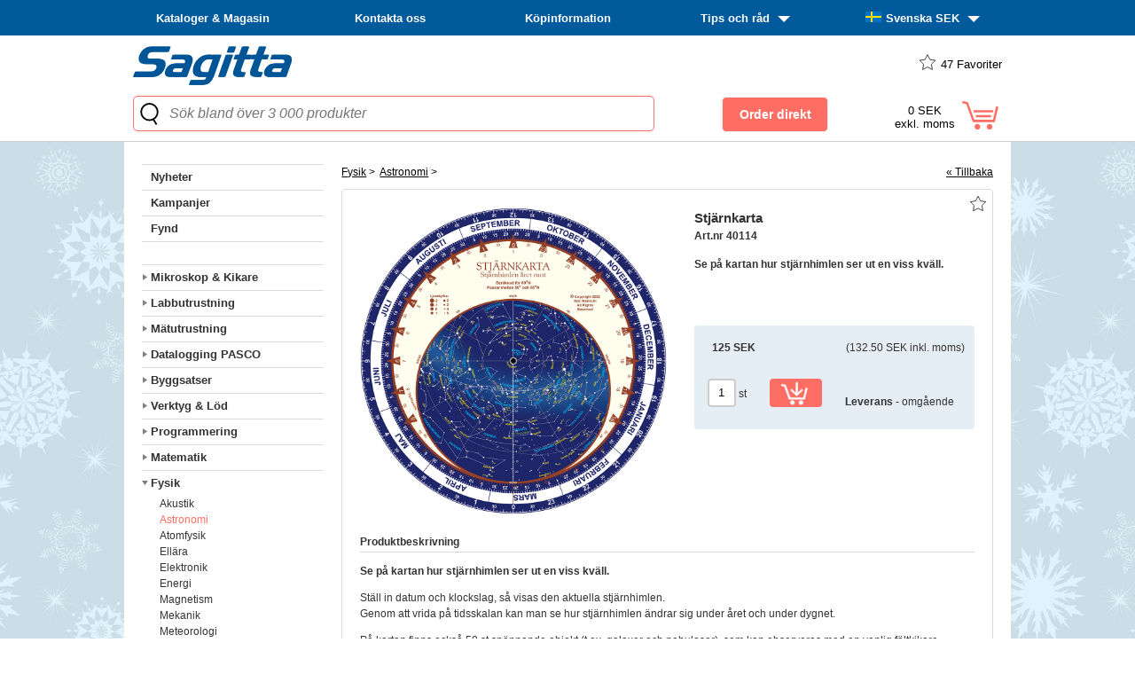

--- FILE ---
content_type: text/html; charset=UTF-8
request_url: https://www.sagitta.se/artikel.php?id=stjarnkarta&lang=ax
body_size: 12106
content:
<!DOCTYPE html>




	

<!-- Strukt Breadcrumbs sok start -->
<script type="application/ld+json">
{
 "@context": "https://schema.org",
 "@type": "BreadcrumbList",
 "itemListElement":
 [
  {
   "@type": "ListItem",
   "position": 1,
   "item": "https://www.sagitta.se/kategori/fysik",
   "name": "Fysik"
  }
  ,
  {
  "@type": "ListItem",
  "position": 2,
  "item": "https://www.sagitta.se/kategori/fysik/astronomi",
  "name": "Astronomi"
  }
 ]
}
</script>  
	 
<!-- Strukt Breadcrumbs sok stop -->


<html lang="sv">
<head>
<script id="usercentrics-cmp" src="https://web.cmp.usercentrics.eu/ui/loader.js" data-settings-id="jRaYO5QaK0W_P8" async></script>    <meta charset="UTF-8">
    <meta name="viewport" content="width=device-width, initial-scale=1.0">
		 	
		
			
		<title>Stjärnkarta | Sagitta</title>
		<meta name="description" content="Se p&aring; kartan hur stj&auml;rnhimlen ser ut en viss kv&auml;ll.">
		<meta name="keywords" content="Stjärnkarta">
		 
		
		<meta name="author" content="Sagitta Pedagog AB">
		<meta http-equiv="content-language" content="sv"> 
		<link rel="canonical" href="https://www.sagitta.se/artikel/stjarnkarta">
		<link rel="alternate" hreflang="sv-SE" href="https://www.sagitta.se/artikel/stjarnkarta" />
		<link rel="alternate" hreflang="da-DK" href="https://www.sagitta.se/artikel/stjarnkarta?lang=dk" />
		<link rel="alternate" hreflang="nb-NO" href="https://www.sagitta.se/artikel/stjarnkarta?lang=no" />
		<link rel="alternate" hreflang="fi-FI" href="https://www.sagitta.se/artikel/stjarnkarta?lang=fi" />
		<link rel="alternate" hreflang="en-GB" href="https://www.sagitta.se/artikel/stjarnkarta?lang=eu" />
		<link rel="alternate" hreflang="x-default" href="https://www.sagitta.se/artikel/stjarnkarta" />
		
		
		<link rel="apple-touch-icon" href="https://www.sagitta.se/touch-icon-small.png?ae2d75" />
		<link rel="apple-touch-icon" sizes="114x114" href="/touch-icon-big.png?ae2d75" />
		
			
		<meta property="og:title" content="Stjärnkarta" />
		<meta property="og:description" content="Se p&aring; kartan hur stj&auml;rnhimlen ser ut en viss kv&auml;ll." />
		<meta property="og:type" content="website" />
		<meta property="og:url" content="https://www.sagitta.se/artikel/stjarnkarta" />
		<meta property="og:image" content="https://www.sagitta.se/bilder/40114V22Hi.jpg" />
		<meta property="og:site_name" content="sagitta.se" />
				

		<link rel="apple-touch-icon" href="https://www.sagitta.se/touch-icon-small.png?ae2d75" />
		<link rel="apple-touch-icon" sizes="114x114" href="https://www.sagitta.se/touch-icon-big.png?ae2d75" />
		
		<link href="https://www.sagitta.se/css/sagitta_style.css" rel="stylesheet" type="text/css" />
		<link href="https://www.sagitta.se/css/style_mce.css" rel="stylesheet" type="text/css" />
				
		<script src="https://ajax.googleapis.com/ajax/libs/jquery/3.6.0/jquery.min.js"></script>
		


		<link rel="stylesheet" href="https://www.sagitta.se/js/fancybox/jquery.fancybox.min.css" />
		<script src="https://www.sagitta.se/js/fancybox/jquery.fancybox.min.js"></script>
		<style>
		@media (max-width: 699px) {
				.fancybox-toolbar {
		    top: 46px;
				}
		}
		</style>
		


<!-- FAVORIT -->	
<script>
$(function() {
  // Anv�nd delegation med .on() f�r b�ttre prestanda och st�d.
  $(document).on('click', '.grey-swap, .gold-swap', function() {
    let isGrey = $(this).hasClass("grey-swap");

    if (isGrey) {
      this.src = this.src.replace("-grey", "-gold");
      $(this).removeClass("grey-swap").addClass("gold-swap");
    } else {
      this.src = this.src.replace("-gold", "-grey");
      $(this).removeClass("gold-swap").addClass("grey-swap");
    }
  });
});
</script>
<!-- FAVORIT -->


<script>
$(document).ready(function() {
    function handleFormSubmit(formID, resultDivID) {
        $(formID).submit(function(e) {
            e.preventDefault(); // F�rhindra standardformul�rens skickande

            var postData = $(this).serializeArray();
            var formURL = $(this).attr("action");

            $.ajax({
                url: formURL,
                type: "POST",
                data: postData,
                success: function(data, textStatus, jqXHR) {
                    $(resultDivID).html(data); // Uppdatera angiven div
                },
                error: function(jqXHR, textStatus, errorThrown) {
                    //console.error("Ett fel intr�ffade: " + textStatus, errorThrown);
                }
            });
        });
    }

    // Anv�nd funktionen f�r b�da formul�ren
    handleFormSubmit("form#vk-form", "#vk-rutan");
    handleFormSubmit("form#fa-form", "#fa-rutan");
});
</script>


<!-- Strukt Product start -->
<script type="application/ld+json">
{
	"@context": "https://schema.org/",
	"@type": "Product",
	"name": "Stjärnkarta",
  "image": [
    "https://www.sagitta.se/bilder/40114V22Hi.jpg"
      ],	
	"description": "Se p&amp;aring; kartan hur stj&amp;auml;rnhimlen ser ut en viss kv&amp;auml;ll.
St&amp;auml;ll in datum och klockslag, s&amp;aring; visas den aktuella stj&amp;auml;rnhimlen. Genom att vrida p&amp;aring; tidsskalan kan man se hur stj&amp;auml;rnhimlen &amp;auml;ndrar sig under &amp;aring;ret och under dygnet.
P&amp;aring; kartan finns ocks&amp;aring; 50 st sp&amp;auml;nnande objekt (t.ex. galaxer och nebulosor), som kan observeras med en vanlig f&amp;auml;ltkikare. Instruktionerna &amp;auml;r tryckta p&amp;aring; stj&amp;auml;rnkartans baksida. Allt &amp;auml;r p&amp;aring; svenska.
M&amp;aring;tt:&amp;nbsp;Diameter 24,8 cm.",
	"productID": "40114",
	"sku": "40114",
	"brand": {
	"@type": "Brand",
	"name": "Sagitta"
	},
	"offers": {
	  "@type": "Offer",
	  "url": "https://www.sagitta.se/artikel/stjarnkarta",
	  "itemCondition": "new",
	  "availability": "InStock",
	  "price": "156",
	  "priceCurrency": "SEK",
		"shippingDetails": {
		  "@type": "OfferShippingDetails",
		  "shippingRate": {
		    "@type": "MonetaryAmount",
		    "value": "123",
		    "currency": "SEK"
		  },
		  "shippingDestination": [{
		    "@type": "DefinedRegion",
		    "addressCountry": "SE"
		  }]
		}		  
	}
   
}
</script>   
<!-- Strukt Product stop -->
<!-- Strukt Breadcrumbs start -->
	 
<!-- Strukt Breadcrumbs stop -->

<!-- Bakgrund -->


<style type="text/css">
.outer_div {
	background-color: #ffffff !important;
	background-image: url(https://www.sagitta.se/bilder/design/snow.png) !important;
	background-repeat: repeat !important;
}

	
		@media (max-width: 699px) {
		.outer_div {
			border:none !important;
	    background-image: none !important;
    	background-color: #fff !important;
		}
	}   
</style>
	


<!-- Global site tag (gtag.js) - Google Analytics GA4 -->
<script async src="https://www.googletagmanager.com/gtag/js?id=G-315ZMDNFBV"></script>
<script>
  window.dataLayer = window.dataLayer || [];
  function gtag(){dataLayer.push(arguments);}
  gtag('js', new Date());

  gtag('config', 'G-315ZMDNFBV');
  gtag('config', 'AW-1053415991');
  gtag('config', 'UA-5983234-1');
</script>






<script type="application/ld+json">
{
  "@context": "https://schema.org",
  "@type": "Organization",
  "name":"Sagitta Pedagog AB",
  "url": "https://www.sagitta.se",
  "telephone": "+4650116344",
	"sameAs":["https://www.facebook.com/sagitta.se",
	"https://www.youtube.com/channel/UCvS76basU9hbHW0NpnjV30A/videos?view_as=subscriber"],      

    "logo": "https://www.sagitta.se/pix/sagitta_logo.svg",
    "address": 		{
        "@type" : "PostalAddress",
        "streetAddress": "F�rr�dsgatan 33 A",
        "addressCountry" 	: "Sweden",
        "addressLocality"	: "Mariestad",
        "postalCode" : "54235"
        }
    }
</script>
</head>
<body>
	
<!-- top div start -->

    <div class="top_div">
    <!-- menu desktop start -->
    <div class="menu_div mobile_dont_show">
    	<div class="menu_box">
			 
																			<div class="sagTopmenu">
								<div class="sagTopmenu-rubrik"><a href="https://www.sagitta.se/sida/kataloger">Kataloger & Magasin</a></div>
							</div> 				
														
						       		
			 
																			<div class="sagTopmenu">
								<div class="sagTopmenu-rubrik"><a href="https://www.sagitta.se/sida/kontakta-oss">Kontakta oss</a></div>
							</div> 				
														
						       		
			 
																			<div class="sagTopmenu">
								<div class="sagTopmenu-rubrik"><a href="https://www.sagitta.se/sida/kopinformation">Köpinformation</a></div>
							</div> 				
														
						       		
			 
												<div class="sagTopmenu">
							  <div class="sagTopmenu-rubrik">Tips och råd <img id="myArrow2" src="https://www.sagitta.se/pix/vit_pil_down.svg" style="margin-left:5px" width="14" border="0" alt="pil"></div>
							  <div class="sagTopmenu-content">	
																																			  <div class="sagTopmenu-line"><a href="https://www.sagitta.se/sida/bra-att-veta">Bra att veta</a></div>
								  								  																	  <div class="sagTopmenu-line"><a href="https://www.sagitta.se/sida/pasco">PASCO datalogging</a></div>
								  								  																	  <div class="sagTopmenu-line"><a href="https://www.sagitta.se/sida/microbit">micro:bit</a></div>
								  								  																	  <div class="sagTopmenu-line"><a href="https://www.sagitta.se/sida/experimentera-mera">Experimentera mera</a></div>
								  								  	
							  </div>
							</div>			 
						       		
					
		
				
				
				<!-- language desktop start -->
								
				<div class="sagTopmenu lang_box mobile_dont_show">
				  <div class="sagTopmenu-rubrik"><img src="https://www.sagitta.se/pix/flags/flaggasverige.gif" style="margin-right:5px" border="0" alt="Svenska SEK ">Svenska SEK <img src="https://www.sagitta.se/pix/vit_pil_down.svg" style="margin-left:5px" width="14" border="0" alt="pil"></div>
				  <div class="sagTopmenu-content">
				  	 
				  <div class="sagTopmenu-line"><a href="/artikel.php?id=stjarnkarta&lang=ax&lang=dk"><img src="https://www.sagitta.se/pix/flags/flaggadanmark.gif" style="margin-right:5px" border="0" alt="Dansk DKKDanska SEK">Dansk DKK</a></div>
		  			 
				  <div class="sagTopmenu-line"><a href="/artikel.php?id=stjarnkarta&lang=ax&lang=eu"><img src="https://www.sagitta.se/pix/flags/flaggaEU.gif" style="margin-right:5px" border="0" alt="English EURDanska SEK">English EUR</a></div>
		  			 
				  <div class="sagTopmenu-line"><a href="/artikel.php?id=stjarnkarta&lang=ax&lang=no"><img src="https://www.sagitta.se/pix/flags/flagganorge.gif" style="margin-right:5px" border="0" alt="Norsk NOKDanska SEK">Norsk NOK</a></div>
		  			 
				  <div class="sagTopmenu-line"><a href="/artikel.php?id=stjarnkarta&lang=ax&lang=fi"><img src="https://www.sagitta.se/pix/flags/flaggafinland.gif" style="margin-right:5px" border="0" alt="Suomeksi EURDanska SEK">Suomeksi EUR</a></div>
		  			 
				  <div class="sagTopmenu-line"><a href="/artikel.php?id=stjarnkarta&lang=ax&lang=fs"><img src="https://www.sagitta.se/pix/flags/flaggafinland.gif" style="margin-right:5px" border="0" alt="Svenska EURDanska SEK">Svenska EUR</a></div>
		  			 
				  <div class="sagTopmenu-line"><a href="/artikel.php?id=stjarnkarta&lang=ax&lang=se"><img src="https://www.sagitta.se/pix/flags/flaggasverige.gif" style="margin-right:5px" border="0" alt="Svenska SEK Danska SEK">Svenska SEK </a></div>
		  			 
				  <div class="sagTopmenu-line"><a href="/artikel.php?id=stjarnkarta&lang=ax&lang=ax"><img src="https://www.sagitta.se/pix/flags/flaggaaland.gif" style="margin-right:5px" border="0" alt="Svenska EURDanska SEK">Svenska EUR</a></div>
		  				  				  
				  </div>
				</div>				
	    	<!-- language desktop slut -->
  		</div>
    </div>
    <!-- menu desktop slut -->
    
    
    <div class="logo_div">
	    <div class="logo_box"><a href="https://www.sagitta.se"><img src="https://www.sagitta.se/pix/sagitta_logo.svg" class="top_logo" alt="sagitta.se"></a></div>
	    <div class="lang_box desktop_dont_show">
				<!-- language mobile start -->
										
				<div class="sagTopmenu lang_box">
				  <div class="sagTopmenu-rubrik"><img src="https://www.sagitta.se/pix/flags/flaggasverige.gif" style="margin-right:5px;width:25px" border="0" alt="Svenska SEK "></div>
				  <div class="sagTopmenu-content">
				  	 
				  <div class="sagTopmenu-line"><a href="/artikel.php?id=stjarnkarta&lang=ax&lang=dk"><img src="https://www.sagitta.se/pix/flags/flaggadanmark.gif" style="margin-right:5px" border="0" alt="Dansk DKK">Dansk DKK</a></div>
						 
				  <div class="sagTopmenu-line"><a href="/artikel.php?id=stjarnkarta&lang=ax&lang=eu"><img src="https://www.sagitta.se/pix/flags/flaggaEU.gif" style="margin-right:5px" border="0" alt="English EUR">English EUR</a></div>
						 
				  <div class="sagTopmenu-line"><a href="/artikel.php?id=stjarnkarta&lang=ax&lang=no"><img src="https://www.sagitta.se/pix/flags/flagganorge.gif" style="margin-right:5px" border="0" alt="Norsk NOK">Norsk NOK</a></div>
						 
				  <div class="sagTopmenu-line"><a href="/artikel.php?id=stjarnkarta&lang=ax&lang=fi"><img src="https://www.sagitta.se/pix/flags/flaggafinland.gif" style="margin-right:5px" border="0" alt="Suomeksi EUR">Suomeksi EUR</a></div>
						 
				  <div class="sagTopmenu-line"><a href="/artikel.php?id=stjarnkarta&lang=ax&lang=fs"><img src="https://www.sagitta.se/pix/flags/flaggafinland.gif" style="margin-right:5px" border="0" alt="Svenska EUR">Svenska EUR</a></div>
						 
				  <div class="sagTopmenu-line"><a href="/artikel.php?id=stjarnkarta&lang=ax&lang=se"><img src="https://www.sagitta.se/pix/flags/flaggasverige.gif" style="margin-right:5px" border="0" alt="Svenska SEK ">Svenska SEK </a></div>
						 
				  <div class="sagTopmenu-line"><a href="/artikel.php?id=stjarnkarta&lang=ax&lang=ax"><img src="https://www.sagitta.se/pix/flags/flaggaaland.gif" style="margin-right:5px" border="0" alt="Svenska EUR">Svenska EUR</a></div>
								  				  				  
				  </div>
				</div>				
	    	<!-- language mobile slut -->
	    </div>
	    <!-- favoriter start -->
	    
				    
	    
	    <div class="fa_box">
				<div id="fa-rutan">
				<div class="favoritdiv" onclick="location.href='https://www.sagitta.se/favoritlista.php';" style="cursor:pointer">
				<div style="margin-top:6px;float:left;"><img src="https://www.sagitta.se/pix/star.svg" width="18" height="18" alt="Favoritlista"></div>
				<div style="margin-left:6px;margin-top:10px;float:left;">47 <span class="mobile_dont_show">Favoriter</span></div>
				</div>
				</div>    	
	    </div>
	    <!-- favoriter slut -->
    </div>
    
    </div><!-- top div slut -->
    
    
<!-- header start -->
    <div class="header_div" id="header">
    <div class="header_box">
    	
    	<!-- mobile menu start -->
    	<div class="kat_box desktop_dont_show">
	      <div id="header" style="float:left;background-color:#015a9c;padding:4px 0px 0px 0px;">
            <span id="openMenu" class="material-symbols-outlined" style="color:#fff;font-size:32px;cursor:pointer;">menu</span>
        </div>	    		
    	</div>
    	<!-- mobile menu slut -->
    	
    	<!-- sok start -->
			<script>
					function changeGlas1() {
			  document.getElementById("sok_submit").src = "https://www.sagitta.se/pix/search_orange.svg";
			}
			function changeGlas2(){
			  document.getElementById("sok_submit").src = "https://www.sagitta.se/pix/search.svg";
			}
			</script>    	
			    	
			<script>
			$(document).ready(function(){
				$("#search-box").keyup(function(){
					$.ajax({
					type: "POST",
					url: "https://www.sagitta.se/autosok.php",
					data:'sok='+$(this).val(),
					beforeSend: function(){
						$("#search-box").css("background","#FFF url(https://www.sagitta.se/pix/loadicon.gif) no-repeat 165px");
					},
					success: function(data){
						$("#suggesstion-box").show();
						$("#suggesstion-box").html(data);
						$("#search-box").css("background","#FFF");
					}
					});
				});
			});
			
			function selectCountry(val) {
			$("#search-box").val(val);
			$("#suggesstion-box").hide();
			}
			
			
			$(document).mouseup(function(e){
			    var container = $("#suggesstion-box");
			 
			    // If the target of the click isn't the container
			    if(!container.is(e.target) && container.has(e.target).length === 0){
			        container.hide();
			    }
			});
			</script>  	
    	
    	
    	<div class="sok_box">
    		<form method="get" action="https://www.sagitta.se/sok.php" name="autoform" id="autoform">
    		<input name="sok" type="text" id="search-box" class="sokfalt" placeholder="S&ouml;k bland &ouml;ver 3 000 produkter">
    		</form>
    	</div>
			<!-- sok slut -->

<!-- varukorgen overlay start -->
	

<style type="text/css">
.showme{ 
display: none;
}
.showhim:hover .showme{
display : block;
z-index: 10000;
}

@media (max-width: 699px) {
.showhim:hover .showme{
    display: none;
  }   
}		
</style> 

<script>
$(document).ready(function(){
	$("#vk-rutan").load("https://www.sagitta.se/varukorgen.php?kundvagn=1&1770130377");	
});
</script>

<div class="vk_overlay">
   <div class="showhim">
    	<!-- varukorg start -->
    	<div class="vk_box">
				<div id="vk-rutan">
				</div>    		
    	</div>
    	<!-- varukorg slut -->
	</div>
</div> 
<!-- varukorgen overlay slut -->   	
    	
    	<div class="od_box mobile_dont_show">
    		    		<input name="od_submit" type="submit" class="od_submit" id="sok_submit" value="Order direkt" onclick="location.href='https://www.sagitta.se/orderform_se.php';">
    	</div>
    <div class="clear"></div>	
    <div id="suggesstion-box" style="background-color:#fff;color:#fff"></div> 	
    </div>
    </div>
    
  <!-- header slut -->

<!-- outer div start -->    	
<div class="outer_div">    	
    <!-- content start -->   	
    <div class="content_div">
    	
    	
		    <!-- left content start --> 	
		    <div class="content_left">
		    	 
	



<div class="kat_div">
	
		 		
      	      					    				<div class='left_kat1 left_kat_stop' onclick="location.href='https://www.sagitta.se/kategori/nyheter';" >Nyheter</div>
	    					
	    			
	  		      	      					    				<div class='left_kat1 left_kat_stop' onclick="location.href='https://www.sagitta.se/kategori/kampanjer';" >Kampanjer</div>
	    					
	    			
	  		      	      					    				<div class='left_kat1 left_kat_stop' onclick="location.href='https://www.sagitta.se/kategori/fynd';" >Fynd</div>
	    					
	    			
	  		  	  	
</div>

<div class='clear25'></div>

<div class="kat_div">
	
		 		
      	      		    	
 								  							<div class='left_kat1' onclick="location.href='https://www.sagitta.se/kategori/mikroskop-kikare';" >Mikroskop & Kikare</div>
  							
  								    	
	    						

	    			
	  		      		    	
 								  							<div class='left_kat1' onclick="location.href='https://www.sagitta.se/kategori/labbutrustning';" >Labbutrustning</div>
  							
  								    	
	    						

	    			
	  		      		    	
 								  							<div class='left_kat1' onclick="location.href='https://www.sagitta.se/kategori/matutrustning';" >Mätutrustning</div>
  							
  								    	
	    						

	    			
	  		      		    	
 								  							<div class='left_kat1' onclick="location.href='https://www.sagitta.se/kategori/datalogging-pasco';" >Datalogging PASCO</div>
  							
  								    	
	    						

	    			
	  		      		    	
 								  							<div class='left_kat1' onclick="location.href='https://www.sagitta.se/kategori/byggsatser';" >Byggsatser</div>
  							
  								    	
	    						

	    			
	  		      		    	
 								  							<div class='left_kat1' onclick="location.href='https://www.sagitta.se/kategori/verktyg-lod';" >Verktyg & Löd</div>
  							
  								    	
	    						

	    			
	  		      		    	
 								  							<div class='left_kat1' onclick="location.href='https://www.sagitta.se/kategori/programmering';" >Programmering</div>
  							
  								    	
	    						

	    			
	  		      		    	
 								  							<div class='left_kat1' onclick="location.href='https://www.sagitta.se/kategori/matematik';" >Matematik</div>
  							
  								    	
	    						

	    			
	  		      		    	
 								 
 								<div class="left_kat_hela">															
  							<div class='left_kat1_aktiv left_kat1_fler' onclick="location.href='https://www.sagitta.se';" >Fysik</div>
    							
    										
																							
																														<div class='left_kat2 left_kat_stop' onclick="location.href='https://www.sagitta.se/kategori/fysik/akustik';" >Akustik</div> 
																
																
    											    										
    																					
																														<div class='left_kat2_aktiv left_kat_stop' onclick="location.href='https://www.sagitta.se/kategori/fysik/astronomi';">Astronomi</div> 
																
																
    											    										
    																					
																														<div class='left_kat2 left_kat_stop' onclick="location.href='https://www.sagitta.se/kategori/fysik/atomfysik';" >Atomfysik</div> 
																
																
    											    										
    																					
																														<div class='left_kat2 left_kat_stop' onclick="location.href='https://www.sagitta.se/kategori/fysik/ellara';" >Ellära</div> 
																
																
    											    										
    																					
																														<div class='left_kat2 left_kat_stop' onclick="location.href='https://www.sagitta.se/kategori/fysik/elektronik';" >Elektronik</div> 
																
																
    											    										
    																					
																														<div class='left_kat2 left_kat_stop' onclick="location.href='https://www.sagitta.se/kategori/fysik/energi';" >Energi</div> 
																
																
    											    										
    																					
																														<div class='left_kat2 left_kat_stop' onclick="location.href='https://www.sagitta.se/kategori/fysik/magnetism';" >Magnetism</div> 
																
																
    											    										
    																					
																														<div class='left_kat2 left_kat_stop' onclick="location.href='https://www.sagitta.se/kategori/fysik/mekanik';" >Mekanik</div> 
																
																
    											    										
    																					
																														<div class='left_kat2 left_kat_stop' onclick="location.href='https://www.sagitta.se/kategori/fysik/meteorologi';" >Meteorologi</div> 
																
																
    											    										
    																					
																														<div class='left_kat2 left_kat_stop' onclick="location.href='https://www.sagitta.se/kategori/fysik/optik';" >Optik</div> 
																
																
    											    										
    																					
																														<div class='left_kat2 left_kat_stop' onclick="location.href='https://www.sagitta.se/kategori/fysik/statisk-elektricitet';" >Statisk elektricitet</div> 
																
																
    											    										
    																					
																														<div class='left_kat2 left_kat_stop' onclick="location.href='https://www.sagitta.se/kategori/fysik/tryck';" >Tryck</div> 
																
																
    											    										
    																					
																														<div class='left_kat2 left_kat_stop' onclick="location.href='https://www.sagitta.se/kategori/fysik/varmelara';" >Värmelära</div> 
																
																
    											    										
    								    						</div>		
    						<div class="left_kat_linje"></div>
  								    	
	    						

	    			
	  		      		    	
 								  							<div class='left_kat1' onclick="location.href='https://www.sagitta.se/kategori/teknik';" >Teknik</div>
  							
  								    	
	    						

	    			
	  		      		    	
 								  							<div class='left_kat1' onclick="location.href='https://www.sagitta.se/kategori/kemi';" >Kemi</div>
  							
  								    	
	    						

	    			
	  		      		    	
 								  							<div class='left_kat1' onclick="location.href='https://www.sagitta.se/kategori/biologi';" >Biologi</div>
  							
  								    	
	    						

	    			
	  		      		    	
 								  							<div class='left_kat1' onclick="location.href='https://www.sagitta.se/kategori/bioteknik';" >Bioteknik</div>
  							
  								    	
	    						

	    			
	  		      	      					    				<div class='left_kat1 left_kat_stop' onclick="location.href='https://www.sagitta.se/kategori/geografi';" >Geografi</div>
	    				
	    					
	    			
	  		      	      					    				<div class='left_kat1 left_kat_stop' onclick="location.href='https://www.sagitta.se/kategori/energi-miljo';" >Energi & Miljö</div>
	    				
	    					
	    			
	  		      		    	
 								  							<div class='left_kat1' onclick="location.href='https://www.sagitta.se/kategori/bocker';" >Böcker</div>
  							
  								    	
	    						

	    			
	  		      	      					    				<div class='left_kat1 left_kat_stop' onclick="location.href='https://www.sagitta.se/kategori/spel';" >Spel</div>
	    				
	    					
	    			
	  		      	      					    				<div class='left_kat1 left_kat_stop' onclick="location.href='https://www.sagitta.se/kategori/skriv-rita';" >Skriv & Rita</div>
	    				
	    					
	    			
	  		      	      					    				<div class='left_kat1 left_kat_stop' onclick="location.href='https://www.sagitta.se/kategori/forsta-hjalpen';" >Första hjälpen</div>
	    				
	    					
	    			
	  		      		    	
 								  							<div class='left_kat1' onclick="location.href='https://www.sagitta.se/kategori/forvaring';" >Förvaring</div>
  							
  								    	
	    						

	    			
	  		      		    	
 								  							<div class='left_kat1' onclick="location.href='https://www.sagitta.se/kategori/smarta-presenter';" >Smarta presenttips</div>
  							
  								    	
	    						

	    			
	  		  	
</div>




<div class="clear20"></div>

		  	</div>
		  	<!-- left content slut --> 

  			<!-- center content start -->
		    <div class="content_center">


								
				<div style="float:left">	
				<p class="center_toplink">
				
								
					 
					
					 
					
					 	
					
										<a href='https://www.sagitta.se/kategori/fysik' class='center_toplink'>Fysik</a> >&nbsp;
										 		
					
										<a href='https://www.sagitta.se/kategori/fysik/astronomi' class='center_toplink'>Astronomi</a> >&nbsp;
										 			
				
				 
				
				
				
						
								
				
				
				
				</p>
				</div>
				
				<div style="float:right">	
										<p class="center_toplink"><a href="" class="lankar">&laquo; Tillbaka</a></p>
									</div>
				
				
				<div class="clear10"></div>
				
				<!-- artikel borjar -->
				<div class="artikel_box">
					
					
											
						
					
				
				
								
				
				<div class="rad_box_star">
				<form name="fa-form" id="fa-form" action="https://www.sagitta.se/favoriter.php" method="POST">
				<input name="id" id="id" type="hidden" value="313">	
				<input name="action" id="action" type="hidden" value="1">	
				<input name="fa-post" id="fa-post" type="image" class="grey-swap" src="https://www.sagitta.se/pix/star-grey.svg" />
				</form>
				</div>
				
				<!-- left box borjar -->
				<div class="artikel_box_left">
					
					
				<!-- STORA  BILDEN -->

				<div class="artikel_bildbox">
				    <a data-fancybox="gallery" data-caption="Stjärnkarta" href="https://www.sagitta.se/bilder/40114V22Hi.jpg"><img src="https://www.sagitta.se/bilder/40114V22Hi.jpg" id="stora_img" class="stora_img" alt="Stjärnkarta"></a>
				</div>

	    		
				
				<!-- // EXTRA BILDER START -->
								<!-- // EXTRA BILDER SLUT -->
				
				</div>
				<!-- left box slutar -->
				
				
				
				<!-- right box borjar -->
				<div class="artikel_box_right">
				<h1 class="artikel_rubrik" style="margin-bottom:0px">Stjärnkarta</h1>
				<div class="artikel_brodtext" style="margin-top:0px;font-weight:bold;">Art.nr 40114</div>
				<h2 class="artikel_brodtext" style="margin-top:15px;font-weight:bold;">Se på kartan hur stjärnhimlen ser ut en viss kväll.</h2>
				
				
				
				
				
				
				<!-- kopbox borjar -->
				<div class="artikel_kopbox" style="margin-top:50px;">
				<!-- stafflingstabell borjar -->
				
								<table width="95%" border="0" cellpadding="0" cellspacing="0" style="margin:5px;margin-top:15px; bordercolor=#FFFFFF">
				  <tr>
				    		<td height="20" align="center" class="artikel_pris">
				    	
					    					
					    					    		<b>125 SEK</b>
				    										</td>
								
				    <td align="right" class="artikel_pris_stafflat">(132.50 SEK inkl. moms)</td>
				    <td align="right" class="artikel_pris_stafflat"></td>
				  </tr>
				</table>	
								
				<!-- stafflingstabell slutar -->
				<table border="0" cellpadding="8" style="margin-left:5px;margin-top:10px;margin-bottom:10px;">
				
				  <tr>
				    <td width="50%">
				    	
				<div class="artikel_add">
				<form name="vk-form" id="vk-form" action="https://www.sagitta.se/varukorgen.php" method="POST">
				<input name="kid" id="kid" type="hidden" value="">
				<input name="id" id="id" type="hidden" value="313">
				<input name="add" id="add" type="hidden" value="add">	
				<div style="float:left;margin-right:0px;width:70px;">
				  <input name="amount" id="amount" type="text" class="artikel_form_antal" value="1" size="2" maxlength="3" />&nbsp;st				</div>
				<div style="float:left;"><input name="vk-form" id="vk-form" type="image" src="https://www.sagitta.se/pix/cart_big.svg" style="height:32px;border-radius:4px;" class="no_corner"/></div>
				</form>
				</div>
				
				      </td>
				    <td><div style="margin-top:20px;text-align:right;">
				    						<b>Leverans</b> - omgående			
																										
						
				  		
						
				    </div>
				    </td>
				    </tr>
				</table>
				
				</div>
				
				
				<br>
				
				
				
				
				<!-- kopbox slutar -->
				
				
				<!-- // BONUSARTIKEL START -->
				
				
								
								
				<!-- // BONUSARTIKEL SLUT -->
				
				
				</div>
				<!-- right box slutar -->
				
				
				<style>
				/* Video i beskrivningen*/
				iframe { 
				width: 100%;
				aspect-ratio: 16 / 9;
				}
				</style>						

				
				<div class="clear20"></div>
				<div class="artikel_brodtext"><strong>Produktbeskrivning</strong></div>
				<div class="artikel_linje"></div>
				<div class="artikel_brodtext"><p><strong>Se p&aring; kartan hur stj&auml;rnhimlen ser ut en viss kv&auml;ll.</strong></p>
<p>St&auml;ll in datum och klockslag, s&aring; visas den aktuella stj&auml;rnhimlen.<br />Genom att vrida p&aring; tidsskalan kan man se hur stj&auml;rnhimlen &auml;ndrar sig under &aring;ret och under dygnet.</p>
<p>P&aring; kartan finns ocks&aring; 50 st sp&auml;nnande objekt (t.ex. galaxer och nebulosor), som kan observeras med en vanlig f&auml;ltkikare.<br />Instruktionerna &auml;r tryckta p&aring; stj&auml;rnkartans baksida.<br />Allt &auml;r p&aring; svenska.</p>
<p><strong>M&aring;tt:</strong>&nbsp;Diameter 24,8 cm.</p>					
					
												<div class='clear20'></div>
				<iframe width="700" height="394" src="https://www.youtube.com/embed/TFPFM--48kw?rel=0" frameborder="0" allow="accelerometer; autoplay; encrypted-media; gyroscope; picture-in-picture" allowfullscreen></iframe>
									
					
				</div>
				
				<div class='clear'></div>

				
				
				</div>
				<!-- artikel slutar -->
				
				<div class='clear20'></div>
				
				
				 

<!-- Relaterade borjar -->
<!-- Relaterade slutar -->				
				
				 


		  	</div>
		  	<!-- center content slut -->
  	
  		<div class="clear"></div> 
  		 


<!-- Karusell borjar -->


<link rel="stylesheet" href="https://www.sagitta.se/cgkarusell/styles.css">
<div class='clear40'></div>


<style>
	
	.senaste_box {
    position: relative;
    float: left;
    box-sizing: border-box;
    width: 100%;
    padding: 10px;
    margin: 1%;
    text-align: center;
    border: 1px solid #DBDBDB;
    border-radius: 3px;
    flex: 0 0 100%;
    cursor:pointer;
}

.senaste_box_rubrik {
    float: left;
    clear: both;
    width: 100%;
    margin: 0px;
    text-align: center;
    font-family: Arial;
    font-size: 13px;
    line-height: 18px;
    padding: 10px 0px;;
    height: 40px;
}
.nbs-special {
    width: 100px;
    height: 100px;
    margin-bottom: 3px;
    margin-right: auto;
    margin-left: auto;
}
</style>
	
<!-- Karusell lista borjar -->
<div class="lista_relaterade_div">Du har nyligen tittat på</div>
<div class="carousel-box">	
    <div class="carousel-container">
        <button id="prev" class="carousel-button">&laquo;</button>
        <div id="cgkarusell-aktuella" class="carousel">
										<div class="carousel-item">
						   		
					
						
				<div class="senaste_box" onclick="location.href='https://www.sagitta.se/artikel/stjarnkarta';">
				<div class="lista_imageContainer"><img src="https://www.sagitta.se/bilder/40114V22.jpg" alt="Stjärnkarta" class="imageContainerImg"></div>
				<div class="senaste_box_rubrik">Stjärnkarta</div>										

					
					</div>
					</div>
					        	
        </div>
        <button id="next" class="carousel-button">&raquo;</button>
    </div>
</div>



<!-- Karusell lista slutar -->	



<!-- CGKARUSELL START -->	
<script src="https://www.sagitta.se/cgkarusell/script.js"></script>
<!-- CGKARUSELL SLUT -->													


<!-- Karusell slutar -->



  		<div class="clear"></div>	
  		
    	</div>
    <!-- content slut -->  
    	
<div class="clear"></div>  	    	
</div>  
<!-- outer div slut --> 

<!-- FOOTER START -->
<div class="footer">
		
	<div class="footer_top">
		<div class="footer_top_box">
			<div class="footer_top_text" style="color:#ff6e64;">Ring oss p&aring; 0501-163 44</div>
			<div class="footer_top_text" style="color:#fff;">M&aring;n-Tor 08:00-16:30 Fre 08:00-16:00</div>
			<div class="clear"></div>
		</div>		
	</div>
	<div class="footer_bottom">
		<div class="footer_bottom_box">
			
			<div class="footer_bottom_4col">
			<span class="footer_bottom_4col_rubrik">Kundservice</span><br />
			<a href="https://www.sagitta.se/sida/kopinformation" class="footer_links_vit">K&ouml;pinformation</a><br />
			<a href="https://www.sagitta.se/sida/kontakta-oss" class="footer_links_vit">Kontakta oss</a><br />
			<a href="https://www.sagitta.se/orderform_se.php" class="footer_links_vit">Order direkt</a><br />
			<a href="https://www.sagitta.se/sida/integritetspolicy" class="footer_links_vit">Integritetspolicy</a><br />
			<a href="#" onClick="UC_UI.showSecondLayer();" class="footer_links_vit">Cookie-inst&auml;llningar</a>
			</div>
			<div class="footer_bottom_4col">
			<span class="footer_bottom_4col_rubrik">Adress</span><br />
			Sagitta Pedagog AB<br />
			F&ouml;rr&aring;dsgatan 33 A<br />
			542 35 Mariestad<br />
			<a href="mailto:order@sagitta.se" class="footer_links_vit">order@sagitta.se</a><br />
			<a href="mailto:sagitta@sagitta.se" class="footer_links_vit">sagitta@sagitta.se</a>
			</div>
			<div class="footer_bottom_4col">
			<span class="footer_bottom_4col_rubrik">Tips och r&aring;d</span><br />
			<a href="https://www.sagitta.se/sida/bra-att-veta" class="footer_links_vit">Bra att veta...</a><br />
			<a href="https://www.sagitta.se/sida/pasco" class="footer_links_vit">PASCO</a><br />
			<a href="https://www.sagitta.se/sida/microbit" class="footer_links_vit">micro:bit</a><br />
			<a href="https://www.sagitta.se/sida/experimentera-mera" class="footer_links_vit">Experimentera mera</a>
			</div>
			<div class="footer_bottom_4col" style="margin-right:0px;">
			<span class="footer_bottom_4col_rubrik">Inspiration</span><br />
			<a href="https://www.sagitta.se/sida/kataloger" class="footer_links_vit">Kataloger</a><br />
			<a href="https://gansub.com/s/Wp4hbGG3GGJwDDuSnkG/" target="_blank" class="footer_links_vit">Nyhetsbrev</a><br />
			<a href="https://www.youtube.com/channel/UCvS76basU9hbHW0NpnjV30A/videos?view_as=subscriber" target="_blank" class="footer_links_vit">YouTube</a><br />
			<a href="https://www.facebook.com/sagitta.se" target="_blank" class="footer_links_vit">Facebook</a>
			</div>			
			<div class="clear40"></div>
			<img src="https://www.sagitta.se/pix/S_logo_vit.svg" width="50px" alt="Sagitta" />
			<div class="clear30"></div>															
		</div>		
	</div>
	
</div>

    <script>
        window.onscroll = function() {
            var header = document.getElementById("header");
            var topDivHeight = document.querySelector(".top_div").offsetHeight;

            if (window.pageYOffset > topDivHeight) {
                header.classList.add("sticky");
            } else {
                header.classList.remove("sticky");
            }
        };
    </script>
    
 
    
    
<script type="text/javascript">
// Tillbaka till toppen
$('body').prepend('<a href="#" class="back-to-top"></a>');

var amountScrolled = 300;

$(window).scroll(function() {
	if ( $(window).scrollTop() > amountScrolled ) {
		$('a.back-to-top').fadeIn('slow');
	} else {
		$('a.back-to-top').fadeOut('slow');
	}
});

$('a.back-to-top, a.simple-back-to-top').click(function() {
	$('html, body').animate({
		scrollTop: 0
	}, 700);
	return false;
});
</script>    

<!-- FOOTER SLUT -->
  	
    	


    
    
<!-- MOBIL MENU START -->
<link rel='stylesheet' href='https://www.sagitta.se/cgmenu/styles.css'>
<nav id='cgmenu' class='hidden'>
<div style='float:left;padding:5px 0px;cursor:pointer;width:50%;box-sizing: border-box;'>
<a href='https://www.sagitta.se'><img src='https://www.sagitta.se/pix/sagitta_logo.svg' class='top_logo' alt='Sagitta Pedagog AB' width='191' height='84'></a>
</div>
<div id='closeMenu' style='float:right;padding-top:16px ;width:50%;box-sizing: border-box;cursor:pointer;'>
<div style='float:right;'><span class='material-symbols-outlined'>close</span></div>
<div style='float:right;font-family: Arial, sans-serif;font-size: 14px;margin:4px 4px 0px 0px;'>ST&Auml;NG</div>
</div>
<div class='clear' style='border-bottom:1px solid #ddd'></div>
<ul>
	
	            
<li><a href="https://www.sagitta.se/kategori/nyheter">Nyheter</a></li>
 
<li><a href="https://www.sagitta.se/kategori/kampanjer">Kampanjer</a></li>
 
<li><a href="https://www.sagitta.se/kategori/fynd">Fynd</a></li>
 
	<li><span class='toggle' aria-expanded='false'>Mikroskop & Kikare</span>
	<ul class='hidden'>
		
	 		                       
   		
																		<li><a href="https://www.sagitta.se/kategori/mikroskop-kikare/mikroskop">Mikroskop</a></li>
																								<li><a href="https://www.sagitta.se/kategori/mikroskop-kikare/stereoluppar">Stereoluppar</a></li>
																		 	
							
					<li><span class='toggle' aria-expanded='false'>Tillbehör</span>
					<ul class='hidden'>							
					 	                       
				   	
																														<li><a href="https://www.sagitta.se/kategori/mikroskop-kikare/tillbehor/belysning">Belysning</a></li>
																																								<li><a href="https://www.sagitta.se/kategori/mikroskop-kikare/tillbehor/forsattslinser">Försättslinser</a></li>
																																								<li><a href="https://www.sagitta.se/kategori/mikroskop-kikare/tillbehor/lampor">Lampor</a></li>
																																								<li><a href="https://www.sagitta.se/kategori/mikroskop-kikare/tillbehor/mikroskopiska-prep">Mikroskopiska prep</a></li>
																																								<li><a href="https://www.sagitta.se/kategori/mikroskop-kikare/tillbehor/objektiv">Objektiv</a></li>
																																								<li><a href="https://www.sagitta.se/kategori/mikroskop-kikare/tillbehor/okular">Okular</a></li>
																																								<li><a href="https://www.sagitta.se/kategori/mikroskop-kikare/tillbehor/ovrigt">Övrigt</a></li>
																				  								
							</ul>
						</li>							
																								<li><a href="https://www.sagitta.se/kategori/mikroskop-kikare/kameror">Kameror</a></li>
																								<li><a href="https://www.sagitta.se/kategori/mikroskop-kikare/luppar">Luppar</a></li>
																								<li><a href="https://www.sagitta.se/kategori/mikroskop-kikare/teleskop-kikare">Kikare</a></li>
												  
	</ul>
	</li>
 
	<li><span class='toggle' aria-expanded='false'>Labbutrustning</span>
	<ul class='hidden'>
		
	 		                       
   		
																		<li><a href="https://www.sagitta.se/kategori/labbutrustning/batterier">Batterier</a></li>
																								<li><a href="https://www.sagitta.se/kategori/labbutrustning/bioteknik">Bioteknik</a></li>
																								<li><a href="https://www.sagitta.se/kategori/labbutrustning/byrett-pipett">Byrett & Pipett</a></li>
																								<li><a href="https://www.sagitta.se/kategori/labbutrustning/destillation">Destillation</a></li>
																		 	
							
					<li><span class='toggle' aria-expanded='false'>Elmateriel</span>
					<ul class='hidden'>							
					 	                       
				   	
																														<li><a href="https://www.sagitta.se/kategori/labbutrustning/elmateriel/kopplingsmateriel">Kopplingsmateriel</a></li>
																																								<li><a href="https://www.sagitta.se/kategori/labbutrustning/elmateriel/lampor-lysdioder">Lampor & Lysdioder</a></li>
																																								<li><a href="https://www.sagitta.se/kategori/labbutrustning/elmateriel/labsladdar">Labsladdar</a></li>
																																								<li><a href="https://www.sagitta.se/kategori/labbutrustning/elmateriel/trad">Tråd</a></li>
																				  								
							</ul>
						</li>							
																								<li><a href="https://www.sagitta.se/kategori/labbutrustning/filtrering">Filtrering</a></li>
																								<li><a href="https://www.sagitta.se/kategori/labbutrustning/forvaring">Förvaring</a></li>
																		 	
							
					<li><span class='toggle' aria-expanded='false'>Glas</span>
					<ul class='hidden'>							
					 	                       
				   	
																														<li><a href="https://www.sagitta.se/kategori/labbutrustning/laboratorieglas/bagare">Bägare</a></li>
																																								<li><a href="https://www.sagitta.se/kategori/labbutrustning/laboratorieglas/e-kolvar">E-kolvar</a></li>
																																								<li><a href="https://www.sagitta.se/kategori/labbutrustning/laboratorieglas/flaskor">Flaskor</a></li>
																																								<li><a href="https://www.sagitta.se/kategori/labbutrustning/laboratorieglas/kristallisationsskal">Kristallisationsskål</a></li>
																																								<li><a href="https://www.sagitta.se/kategori/labbutrustning/laboratorieglas/matcylindrar">Mätcylindrar</a></li>
																																								<li><a href="https://www.sagitta.se/kategori/labbutrustning/laboratorieglas/matkolv">Mätkolvar</a></li>
																																								<li><a href="https://www.sagitta.se/kategori/labbutrustning/laboratorieglas/provror">Provrör</a></li>
																																								<li><a href="https://www.sagitta.se/kategori/labbutrustning/laboratorieglas/rundkolvar">Rundkolvar</a></li>
																																								<li><a href="https://www.sagitta.se/kategori/labbutrustning/laboratorieglas/stavar-ror">Stavar & rör</a></li>
																																								<li><a href="https://www.sagitta.se/kategori/labbutrustning/laboratorieglas/trattar">Trattar</a></li>
																																								<li><a href="https://www.sagitta.se/kategori/labbutrustning/laboratorieglas/urglas">Urglas</a></li>
																																								<li><a href="https://www.sagitta.se/kategori/labbutrustning/laboratorieglas/u-ror">U-rör</a></li>
																																								<li><a href="https://www.sagitta.se/kategori/labbutrustning/laboratorieglas/vagskepp">Vågskepp</a></li>
																				  								
							</ul>
						</li>							
																								<li><a href="https://www.sagitta.se/kategori/labbutrustning/gummi-silikon">Gummi & Silikon</a></li>
																								<li><a href="https://www.sagitta.se/kategori/labbutrustning/magnetomrorare">Magnetomrörare</a></li>
																								<li><a href="https://www.sagitta.se/kategori/labbutrustning/plast">Plast</a></li>
																								<li><a href="https://www.sagitta.se/kategori/labbutrustning/porslin">Porslin</a></li>
																								<li><a href="https://www.sagitta.se/kategori/labbutrustning/rengoring">Rengöring</a></li>
																								<li><a href="https://www.sagitta.se/kategori/labbutrustning/skakapparat">Skakapparat</a></li>
																								<li><a href="https://www.sagitta.se/kategori/labbutrustning/sked-spatel-tang">Sked, Spatel & Tång</a></li>
																								<li><a href="https://www.sagitta.se/kategori/labbutrustning/skyddsutrustning">Skyddsutrustning</a></li>
																								<li><a href="https://www.sagitta.se/kategori/labbutrustning/stativmateriel">Stativmateriel</a></li>
																								<li><a href="https://www.sagitta.se/kategori/labbutrustning/stromforsorjning">Strömförsörjning</a></li>
																								<li><a href="https://www.sagitta.se/kategori/labbutrustning/uppvarmning">Uppvärmning</a></li>
																								<li><a href="https://www.sagitta.se/kategori/labbutrustning/vattenrening">Vattenrening</a></li>
												  
	</ul>
	</li>
 
	<li><span class='toggle' aria-expanded='false'>Mätutrustning</span>
	<ul class='hidden'>
		
	 		                       
   		
																		<li><a href="https://www.sagitta.se/kategori/matutrustning/el">El</a></li>
																								<li><a href="https://www.sagitta.se/kategori/matutrustning/fart-acceleration">Fart & Acceleration</a></li>
																								<li><a href="https://www.sagitta.se/kategori/matutrustning/frekvens">Frekvens</a></li>
																								<li><a href="https://www.sagitta.se/kategori/matutrustning/fuktighet">Fuktighet</a></li>
																								<li><a href="https://www.sagitta.se/kategori/matutrustning/gas">Gas</a></li>
																								<li><a href="https://www.sagitta.se/kategori/matutrustning/kraft">Kraft</a></li>
																								<li><a href="https://www.sagitta.se/kategori/matutrustning/ljud">Ljud</a></li>
																								<li><a href="https://www.sagitta.se/kategori/matutrustning/ljus">Ljus</a></li>
																								<li><a href="https://www.sagitta.se/kategori/matutrustning/lufttryck">Lufttryck</a></li>
																								<li><a href="https://www.sagitta.se/kategori/matutrustning/langd">Längd</a></li>
																								<li><a href="https://www.sagitta.se/kategori/matutrustning/magnetfalt">Magnetfält</a></li>
																								<li><a href="https://www.sagitta.se/kategori/matutrustning/manniskokroppen">Människokroppen</a></li>
																								<li><a href="https://www.sagitta.se/kategori/matutrustning/ph-konduktivitet">pH & Konduktivitet</a></li>
																								<li><a href="https://www.sagitta.se/kategori/matutrustning/radioaktivitet">Radioaktivitet</a></li>
																								<li><a href="https://www.sagitta.se/kategori/matutrustning/temperatur">Temperatur</a></li>
																								<li><a href="https://www.sagitta.se/kategori/matutrustning/tid">Tid</a></li>
																								<li><a href="https://www.sagitta.se/kategori/matutrustning/vattenkvalitet">Vattenkvalitet</a></li>
																								<li><a href="https://www.sagitta.se/kategori/matutrustning/vikt">Vikt</a></li>
																								<li><a href="https://www.sagitta.se/kategori/matutrustning/vader-vind">Väder & Vind</a></li>
												  
	</ul>
	</li>
 
	<li><span class='toggle' aria-expanded='false'>Datalogging PASCO</span>
	<ul class='hidden'>
		
	 		                       
   		
																		<li><a href="https://www.sagitta.se/kategori/datalogging-pasco/nya-sensorer-med-display">Sensorer med display</a></li>
																		 	
							
					<li><span class='toggle' aria-expanded='false'>Sensorer</span>
					<ul class='hidden'>							
					 	                       
				   	
																														<li><a href="https://www.sagitta.se/kategori/datalogging-pasco/sensorer/el-magnetism">El & Magnetism</a></li>
																																								<li><a href="https://www.sagitta.se/kategori/datalogging-pasco/sensorer/fysiologi">Fysiologi</a></li>
																																								<li><a href="https://www.sagitta.se/kategori/datalogging-pasco/sensorer/gas">Gas</a></li>
																																								<li><a href="https://www.sagitta.se/kategori/datalogging-pasco/sensorer/jord">Jord</a></li>
																																								<li><a href="https://www.sagitta.se/kategori/datalogging-pasco/sensorer/ljud">Ljud</a></li>
																																								<li><a href="https://www.sagitta.se/kategori/datalogging-pasco/sensorer/ljus">Ljus</a></li>
																																								<li><a href="https://www.sagitta.se/kategori/datalogging-pasco/sensorer/mekanik">Mekanik</a></li>
																																								<li><a href="https://www.sagitta.se/kategori/datalogging-pasco/sensorer/ph-konduktivitet">pH & Konduktivitet</a></li>
																																								<li><a href="https://www.sagitta.se/kategori/datalogging-pasco/sensorer/radioaktivitet">Radioaktivitet</a></li>
																																								<li><a href="https://www.sagitta.se/kategori/datalogging-pasco/sensorer/temperatur">Temperatur</a></li>
																																								<li><a href="https://www.sagitta.se/kategori/datalogging-pasco/sensorer/tryck">Tryck</a></li>
																																								<li><a href="https://www.sagitta.se/kategori/datalogging-pasco/sensorer/vader">Väder</a></li>
																																								<li><a href="https://www.sagitta.se/kategori/datalogging-pasco/sensorer/vatskeanalys">Vätskeanalys</a></li>
																				  								
							</ul>
						</li>							
																								<li><a href="https://www.sagitta.se/kategori/datalogging-pasco/rullbanor-vagnar">Rullbanor & Vagnar</a></li>
																								<li><a href="https://www.sagitta.se/kategori/datalogging-pasco/brokonstruktioner">Brokonstruktioner</a></li>
																								<li><a href="https://www.sagitta.se/kategori/datalogging-pasco/programvaror">Programvaror</a></li>
																								<li><a href="https://www.sagitta.se/kategori/datalogging-pasco/interface">Interface</a></li>
																								<li><a href="https://www.sagitta.se/kategori/datalogging-pasco/vagar-ohaus">Vågar Ohaus</a></li>
																								<li><a href="https://www.sagitta.se/kategori/datalogging-pasco/codenode">code.Node</a></li>
																								<li><a href="https://www.sagitta.se/kategori/datalogging-pasco/universitetsfysik">Universitetsfysik</a></li>
												  
	</ul>
	</li>
 
	<li><span class='toggle' aria-expanded='false'>Byggsatser</span>
	<ul class='hidden'>
		
	 		                       
   		
																		<li><a href="https://www.sagitta.se/kategori/byggsatser/bilar-mm">Bilar m.m.</a></li>
																								<li><a href="https://www.sagitta.se/kategori/byggsatser/eco-power">Eco power</a></li>
																								<li><a href="https://www.sagitta.se/kategori/byggsatser/flexibygg">Flexibygg</a></li>
																								<li><a href="https://www.sagitta.se/kategori/byggsatser/for-lodning">För lödning</a></li>
																								<li><a href="https://www.sagitta.se/kategori/byggsatser/losa-delar">Lösa delar</a></li>
																								<li><a href="https://www.sagitta.se/kategori/byggsatser/robotar">Robotar</a></li>
												  
	</ul>
	</li>
 
	<li><span class='toggle' aria-expanded='false'>Verktyg & Löd</span>
	<ul class='hidden'>
		
	 		                       
   		
																		<li><a href="https://www.sagitta.se/kategori/verktyg-lod/lodutrustning">Lödutrustning</a></li>
																								<li><a href="https://www.sagitta.se/kategori/verktyg-lod/verktyg">Verktyg</a></li>
												  
	</ul>
	</li>
 
	<li><span class='toggle' aria-expanded='false'>Programmering</span>
	<ul class='hidden'>
		
	 		                       
   		
																		<li><a href="https://www.sagitta.se/kategori/programmering/codenode">code.Node</a></li>
																								<li><a href="https://www.sagitta.se/kategori/programmering/dobot">Dobot</a></li>
																								<li><a href="https://www.sagitta.se/kategori/programmering/microbit">Micro:bit</a></li>
												  
	</ul>
	</li>
 
	<li><span class='toggle' aria-expanded='false'>Matematik</span>
	<ul class='hidden'>
		
	 		                       
   		
												 	
							
					<li><span class='toggle' aria-expanded='false'>Miniräknare</span>
					<ul class='hidden'>							
					 	                       
				   	
																														<li><a href="https://www.sagitta.se/kategori/matematik/miniraknare/basraknare">Basräknare</a></li>
																																								<li><a href="https://www.sagitta.se/kategori/matematik/miniraknare/funktionsraknare">Funktionsräknare</a></li>
																																								<li><a href="https://www.sagitta.se/kategori/matematik/miniraknare/grafraknare">Grafräknare</a></li>
																				  								
							</ul>
						</li>							
																		 	
							
					<li><span class='toggle' aria-expanded='false'>Laborativ materiel</span>
					<ul class='hidden'>							
					 	                       
				   	
																														<li><a href="https://www.sagitta.se/kategori/matematik/laborativ-materiel/tarningar">Tärningar</a></li>
																																								<li><a href="https://www.sagitta.se/kategori/matematik/laborativ-materiel/rakna-mata-vaga">Räkna, mäta, väga</a></li>
																																								<li><a href="https://www.sagitta.se/kategori/matematik/laborativ-materiel/klockan">Klockan</a></li>
																																								<li><a href="https://www.sagitta.se/kategori/matematik/laborativ-materiel/geometri">Geometri</a></li>
																																								<li><a href="https://www.sagitta.se/kategori/matematik/laborativ-materiel/brak-procent-decimal">Bråk, procent, decimal</a></li>
																				  								
							</ul>
						</li>							
																								<li><a href="https://www.sagitta.se/kategori/matematik/ritmateriel">Ritmateriel</a></li>
																								<li><a href="https://www.sagitta.se/kategori/matematik/spel">Spel</a></li>
												  
	</ul>
	</li>
 
	<li><span class='toggle' aria-expanded='false'>Fysik</span>
	<ul class='hidden'>
		
	 		                       
   		
																		<li><a href="https://www.sagitta.se/kategori/fysik/akustik">Akustik</a></li>
																								<li><a href="https://www.sagitta.se/kategori/fysik/astronomi">Astronomi</a></li>
																								<li><a href="https://www.sagitta.se/kategori/fysik/atomfysik">Atomfysik</a></li>
																								<li><a href="https://www.sagitta.se/kategori/fysik/ellara">Ellära</a></li>
																								<li><a href="https://www.sagitta.se/kategori/fysik/elektronik">Elektronik</a></li>
																								<li><a href="https://www.sagitta.se/kategori/fysik/energi">Energi</a></li>
																								<li><a href="https://www.sagitta.se/kategori/fysik/magnetism">Magnetism</a></li>
																								<li><a href="https://www.sagitta.se/kategori/fysik/mekanik">Mekanik</a></li>
																								<li><a href="https://www.sagitta.se/kategori/fysik/meteorologi">Meteorologi</a></li>
																								<li><a href="https://www.sagitta.se/kategori/fysik/optik">Optik</a></li>
																								<li><a href="https://www.sagitta.se/kategori/fysik/statisk-elektricitet">Statisk elektricitet</a></li>
																								<li><a href="https://www.sagitta.se/kategori/fysik/tryck">Tryck</a></li>
																								<li><a href="https://www.sagitta.se/kategori/fysik/varmelara">Värmelära</a></li>
												  
	</ul>
	</li>
 
	<li><span class='toggle' aria-expanded='false'>Teknik</span>
	<ul class='hidden'>
		
	 		                       
   		
												 	
							
					<li><span class='toggle' aria-expanded='false'>Bygg & Konstruera</span>
					<ul class='hidden'>							
					 	                       
				   	
																														<li><a href="https://www.sagitta.se/kategori/teknik/bygg-konstruera/broar">Broar</a></li>
																																								<li><a href="https://www.sagitta.se/kategori/teknik/bygg-konstruera/glasspinnar-mm">Glasspinnar m.m.</a></li>
																																								<li><a href="https://www.sagitta.se/kategori/teknik/bygg-konstruera/hjul-remskivor">Hjul & Remskivor</a></li>
																																								<li><a href="https://www.sagitta.se/kategori/teknik/bygg-konstruera/motorer-el">Motorer & El</a></li>
																				  								
							</ul>
						</li>							
																		 	
							
					<li><span class='toggle' aria-expanded='false'>Byggsatser</span>
					<ul class='hidden'>							
					 	                       
				   	
																														<li><a href="https://www.sagitta.se/kategori/teknik/byggsatser/batteridrivna">Batteridrivna</a></li>
																																								<li><a href="https://www.sagitta.se/kategori/teknik/byggsatser/sol-vinddrivna">Sol- & Vinddrivna</a></li>
																																								<li><a href="https://www.sagitta.se/kategori/teknik/byggsatser/saltvattendrivna">Saltvattendrivna</a></li>
																																								<li><a href="https://www.sagitta.se/kategori/teknik/byggsatser/tryckdrivna">Tryckdrivna</a></li>
																																								<li><a href="https://www.sagitta.se/kategori/teknik/byggsatser/vatgasdrivna">Vätgasdrivna</a></li>
																																								<li><a href="https://www.sagitta.se/kategori/teknik/byggsatser/for-lodning">För lödning</a></li>
																				  								
							</ul>
						</li>							
																								<li><a href="https://www.sagitta.se/kategori/teknik/el">El</a></li>
																								<li><a href="https://www.sagitta.se/kategori/teknik/elektronik">Elektronik</a></li>
																		 	
							
					<li><span class='toggle' aria-expanded='false'>Programmera</span>
					<ul class='hidden'>							
					 	                       
				   	
																														<li><a href="https://www.sagitta.se/kategori/teknik/programmera/microbit">Micro:bit</a></li>
																																								<li><a href="https://www.sagitta.se/kategori/teknik/programmera/dobot-industrirobot">Dobot Industrirobot</a></li>
																																								<li><a href="https://www.sagitta.se/kategori/teknik/programmera/codenode">code.Node</a></li>
																				  								
							</ul>
						</li>							
																								<li><a href="https://www.sagitta.se/kategori/teknik/styr-regler">Styr & Regler</a></li>
																		 	
							
					<li><span class='toggle' aria-expanded='false'>Verktyg</span>
					<ul class='hidden'>							
					 	                       
				   	
																														<li><a href="https://www.sagitta.se/kategori/teknik/verktyg/verktyg">Verktyg</a></li>
																																								<li><a href="https://www.sagitta.se/kategori/teknik/verktyg/lodning">Lödning</a></li>
																				  								
							</ul>
						</li>							
												  
	</ul>
	</li>
 
	<li><span class='toggle' aria-expanded='false'>Kemi</span>
	<ul class='hidden'>
		
	 		                       
   		
																		<li><a href="https://www.sagitta.se/kategori/kemi/bransleceller">Bränsleceller</a></li>
																								<li><a href="https://www.sagitta.se/kategori/kemi/centrifuger">Centrifuger</a></li>
																								<li><a href="https://www.sagitta.se/kategori/kemi/elektrokemi">Elektrokemi</a></li>
																								<li><a href="https://www.sagitta.se/kategori/kemi/kemikalier">Kemikalier</a></li>
																								<li><a href="https://www.sagitta.se/kategori/kemi/kemikalieskap">Kemikalieskåp</a></li>
																								<li><a href="https://www.sagitta.se/kategori/kemi/magnetomrorare">Magnetomrörare</a></li>
																								<li><a href="https://www.sagitta.se/kategori/kemi/molekylmodeller">Molekylmodeller</a></li>
																								<li><a href="https://www.sagitta.se/kategori/kemi/periodiska-system">Periodiska system</a></li>
																								<li><a href="https://www.sagitta.se/kategori/kemi/spektrofotometri">Spektrofotometri</a></li>
																								<li><a href="https://www.sagitta.se/kategori/kemi/stenar-fossiler">Stenar & Fossiler</a></li>
																								<li><a href="https://www.sagitta.se/kategori/kemi/varningsetiketter">Varningsetiketter</a></li>
																								<li><a href="https://www.sagitta.se/kategori/kemi/avfallshantering">Avfallshantering</a></li>
												  
	</ul>
	</li>
 
	<li><span class='toggle' aria-expanded='false'>Biologi</span>
	<ul class='hidden'>
		
	 		                       
   		
																		<li><a href="https://www.sagitta.se/kategori/biologi/blod">Blod</a></li>
																								<li><a href="https://www.sagitta.se/kategori/biologi/dissektionsmateriel">Dissektionsmateriel</a></li>
																								<li><a href="https://www.sagitta.se/kategori/biologi/dna-rna">DNA / RNA</a></li>
																								<li><a href="https://www.sagitta.se/kategori/biologi/exkursionsmateriel">Exkursionsmateriel</a></li>
																								<li><a href="https://www.sagitta.se/kategori/biologi/kolla-kroppen">Kolla kroppen</a></li>
																								<li><a href="https://www.sagitta.se/kategori/biologi/kortspel">Kortspel</a></li>
																								<li><a href="https://www.sagitta.se/kategori/biologi/mikroskopiska-prep">Mikroskopiska preparat</a></li>
																		 	
							
					<li><span class='toggle' aria-expanded='false'>Modeller</span>
					<ul class='hidden'>							
					 	                       
				   	
																														<li><a href="https://www.sagitta.se/kategori/biologi/modeller/anatomiska-modeller">Anatomi</a></li>
																																								<li><a href="https://www.sagitta.se/kategori/biologi/modeller/botanik-modeller">Botanik </a></li>
																																								<li><a href="https://www.sagitta.se/kategori/biologi/modeller/zoologi-modeller">Zoologi</a></li>
																				  								
							</ul>
						</li>							
																								<li><a href="https://www.sagitta.se/kategori/biologi/planscher">Planscher</a></li>
																								<li><a href="https://www.sagitta.se/kategori/biologi/plastingjutna-djur">Plastingjutna djur</a></li>
																								<li><a href="https://www.sagitta.se/kategori/biologi/sex-samlevnad">Sex & samlevnad</a></li>
																								<li><a href="https://www.sagitta.se/kategori/biologi/fod-upp-odla">Växtförsök</a></li>
												  
	</ul>
	</li>
 
	<li><span class='toggle' aria-expanded='false'>Bioteknik</span>
	<ul class='hidden'>
		
	 		                       
   		
																		<li><a href="https://www.sagitta.se/kategori/bioteknik/laborationer">Laborationer</a></li>
																								<li><a href="https://www.sagitta.se/kategori/bioteknik/utrustning">Utrustning</a></li>
																								<li><a href="https://www.sagitta.se/kategori/bioteknik/forbrukning">Förbrukning</a></li>
												  
	</ul>
	</li>
 
<li><a href="https://www.sagitta.se/kategori/geografi">Geografi</a></li>
 
<li><a href="https://www.sagitta.se/kategori/energi-miljo">Energi & Miljö</a></li>
 
	<li><span class='toggle' aria-expanded='false'>Böcker</span>
	<ul class='hidden'>
		
	 		                       
   		
																		<li><a href="https://www.sagitta.se/kategori/bocker/bestamningslitt">Bestämningslitteratur</a></li>
																								<li><a href="https://www.sagitta.se/kategori/bocker/matematik">Matematik</a></li>
																								<li><a href="https://www.sagitta.se/kategori/bocker/no">NO</a></li>
												  
	</ul>
	</li>
 
<li><a href="https://www.sagitta.se/kategori/spel">Spel</a></li>
 
<li><a href="https://www.sagitta.se/kategori/skriv-rita">Skriv & Rita</a></li>
 
<li><a href="https://www.sagitta.se/kategori/forsta-hjalpen">Första hjälpen</a></li>
 
	<li><span class='toggle' aria-expanded='false'>Förvaring</span>
	<ul class='hidden'>
		
	 		                       
   		
																		<li><a href="https://www.sagitta.se/kategori/forvaring/mobiltelefoner">Mobiltelefoner</a></li>
																								<li><a href="https://www.sagitta.se/kategori/forvaring/datorer-surfplattor">Datorer & Surfplattor</a></li>
																		 	
							
					<li><span class='toggle' aria-expanded='false'>Gratnells förvaringssystem</span>
					<ul class='hidden'>							
					 	                       
				   	
																														<li><a href="https://www.sagitta.se/kategori/forvaring/gratnells-forvaringssystem/vagnar-hyllor">Vagnar & Hyllor</a></li>
																																								<li><a href="https://www.sagitta.se/kategori/forvaring/gratnells-forvaringssystem/lador-tillbehor">Lådor & Tillbehör</a></li>
																				  								
							</ul>
						</li>							
																								<li><a href="https://www.sagitta.se/kategori/forvaring/rullbord">Rullbord</a></li>
																								<li><a href="https://www.sagitta.se/kategori/forvaring/kemikalier">Kemikalier</a></li>
																								<li><a href="https://www.sagitta.se/kategori/forvaring/ovrigt">Övrigt</a></li>
												  
	</ul>
	</li>
 
	<li><span class='toggle' aria-expanded='false'>Smarta presenttips</span>
	<ul class='hidden'>
		
	 		                       
   		
																		<li><a href="https://www.sagitta.se/kategori/smarta-presenter/byggsatser">Byggsatser</a></li>
																								<li><a href="https://www.sagitta.se/kategori/smarta-presenter/bocker">Böcker</a></li>
																								<li><a href="https://www.sagitta.se/kategori/smarta-presenter/jorden-rymden">Jorden & Rymden</a></li>
																								<li><a href="https://www.sagitta.se/kategori/smarta-presenter/manniskokroppen">Människokroppen</a></li>
																								<li><a href="https://www.sagitta.se/kategori/smarta-presenter/mata-rakna">Mäta & Räkna</a></li>
																								<li><a href="https://www.sagitta.se/kategori/smarta-presenter/prylar-apparater">Prylar & Apparater</a></li>
																								<li><a href="https://www.sagitta.se/kategori/smarta-presenter/rita-skapa">Rita & Skapa</a></li>
																								<li><a href="https://www.sagitta.se/kategori/smarta-presenter/spel-pussel">Spel & Pussel</a></li>
																								<li><a href="https://www.sagitta.se/kategori/smarta-presenter/tekniklek">Tekniklek</a></li>
																								<li><a href="https://www.sagitta.se/kategori/smarta-presenter/utforska-naturen">Utforska naturen</a></li>
												  
	</ul>
	</li>
 
  
</ul>

<div class='clear20'></div>
<div style='float:left;padding:5px 0px;width:100%;box-sizing: border-box;'>
	
</div>

</nav>
<script src='https://www.sagitta.se/cgmenu/script.js'></script><!-- MOBIL MENU SLUTAR -->    
    


 </body>
</html>


--- FILE ---
content_type: text/css
request_url: https://www.sagitta.se/css/style_mce.css
body_size: 157
content:
p {
	font-family:Arial, Helvetica, sans-serif;
	font-size: 12px;
	line-height: 18px;
	font-weight: normal;
	color: #333333;
}

p.HangingIndent { 
  text-indent: 28px;
  padding-left: 0px;
}

.HangingIndent { 
  text-indent: 28px;
  padding-left: 28px;
}


h1 {
	font-family:Arial, Helvetica, sans-serif;
	font-size:18px;
	font-weight:bold;
	color: #333333;
	line-height:24px;
	margin-top:0px;
	padding-top:0px;
}

h2 {
	font-family:Arial, Helvetica, sans-serif;
	font-size:14px;
	font-weight:bold;
	line-height:18px;
	color: #333333;
}
h3 {
	font-family:Arial, Helvetica, sans-serif;
	font-size:12px;
	font-weight:normal;
	line-height: 18px;
	color: #333333;
}

h3 a:link  {
	color: #333333;
	text-decoration: underline;
}    /* unvisited link */


table, tr, td {
	font-family:Arial, Helvetica, sans-serif;
	font-size: 12px;
	line-height: 18px;
	font-weight: normal;
	color: #333333;
}

td a:link  {
	color: #000000;
	text-decoration: underline;
}    /* unvisited link */

td a:hover  {
	color: #FF6E64;
	text-decoration: underline;
}    /* unvisited link */

p a:link  {
	color: #000000;
	text-decoration: underline;
}    /* unvisited link */

p a:hover  {
	color: #FF6E64;
	text-decoration: underline;
}    /* unvisited link */

h3 a:link  {
	color: #000000;
	text-decoration: underline;
}    /* unvisited link */

h3 a:hover  {
	color: #FF6E64;
	text-decoration: underline;
}    /* unvisited link */


.bildram {
	padding: 10px;
	border: 1px solid #CCCCCC;
}

.mobil_bild {
	max-width: 100%;
	max-height: 100%;
}

.html_box_25{
	float:left;
	width:25%;
}
.html_box_33{
	float:left;
	width:33%;
}
.html_box_40{
	float:left;
	width:40%;
}
.html_box_50{
	float:left;
	width:50%;
}
.html_box_60{
	float:left;
	width:60%;
}
.html_box_100{
	float:left;
	width:100%;
}

@media (max-width: 699px) {
.html_box_25{
	width:50%;
}	
.html_box_33{
	width:50%;
  }
.html_box_40{
	width:100%;
}   
.html_box_50{
	width:100%;
} 
.html_box_60{
	width:100%;
}   
}	 


--- FILE ---
content_type: text/css
request_url: https://www.sagitta.se/cgkarusell/styles.css
body_size: 148
content:
/* styles.css */


.carousel-box {
    display: flex;
    justify-content: center;
    align-items: center;
    /*height: 100vh;*/
    margin: 0;
    background-color: #fff; /*#f0f0f0*/
}

.carousel-container {
    position: relative;
    width: 100%;
}

.carousel {
    display: flex;
    overflow: hidden;
    width: 100%;
    /*height: 400px;*/
    border: 0px solid #ccc; /* 1px solid #ccc; */
}

.carousel-item {
    flex: 0 0 16.6%;
    display: flex;
    justify-content: center;
    align-items: center;
    font-size: 24px;
    background-color: #fff;
    /*border-right: 0px solid #ccc;*/ /* 1px solid #ccc; */
    padding:5px;
    box-sizing: border-box;

}

@media (max-width: 950px) {
	.carousel-item{
    flex: 0 0 20%;
	}	
}	

@media (max-width: 699px) {
	.carousel-item{
    flex: 0 0 33.3%;
	}	
}	

@media (max-width: 576px) {
	.carousel-item{
	  flex: 0 0 50%;
	}	
}

.carousel-item:last-child {
    /*border-right: none;*/
}

.carousel-button {
    position: absolute;
    top: 50%;
    transform: translateY(-50%);
    background-color: rgba(0, 0, 0, 0.3);
    color: #fff;
    border: none;
    font-size: 24px;
    padding: 10px;
    cursor: pointer;
    z-index: 1;
}

#prev {
    left: 0;
}

#next {
    right: 0;
}


--- FILE ---
content_type: image/svg+xml
request_url: https://www.sagitta.se/pix/vit_pil_down.svg
body_size: -101
content:
<svg id="Lager_1" data-name="Lager 1" xmlns="http://www.w3.org/2000/svg" viewBox="0 0 100.04 50.04"><defs><style>.cls-1{fill:#fff;}</style></defs><title>Rityta 1</title><polygon class="cls-1" points="0 0 50.04 50.04 100.04 0.04 0 0"/></svg>

--- FILE ---
content_type: image/svg+xml
request_url: https://www.sagitta.se/pix/S_logo_vit.svg
body_size: 302
content:
<svg id="Lager_1" data-name="Lager 1" xmlns="http://www.w3.org/2000/svg" viewBox="0 0 232.48 188.57"><defs><style>.cls-1{fill:#fff;}</style></defs><title>Rityta 2</title><path class="cls-1" d="M12,154.93H97.89c9.33,0,17.16-.56,22.37-1.69a32.07,32.07,0,0,0,23-20.07c2.21-6.22,1.78-12.16-.95-16.4-3.47-5.37-10.11-7.35-23.4-7.35H84.1c-14.13,0-26-1.69-33.52-5.09-15.12-6.78-20.24-26.57-12.4-48.62C44,39.32,58,21.51,71.92,12.46,86.75,2.57,98.39,0,131.18,0h93.29l-12,33.63H118.94c-21,.29-30.55,5.66-36,20.92-3,8.48-1.47,15.27,4.31,18.09,4.65,2.83,8.69,3.4,22.54,3.4h30.25c21.2,0,30.49,1.69,39.89,7.06,13.3,7.92,16.27,26.57,8,49.75a90.73,90.73,0,0,1-25.81,37.6c-7.68,6.5-15.6,11.31-23.57,13.85-10.82,3.39-20.73,4.24-43.91,4.24H0Z"/><path class="cls-1" d="M20,154.91H105.9c9.33,0,17.16-.57,22.37-1.7a32,32,0,0,0,23-20.07c2.21-6.22,1.78-12.15-.95-16.39-3.46-5.38-10.11-7.35-23.4-7.35H92.11c-14.13,0-26-1.7-33.52-5.09-15.12-6.79-20.24-26.57-12.4-48.62C52,39.29,66,21.48,79.94,12.44,94.76,2.54,106.41,0,139.2,0h93.28l-12,33.64H127c-21,.28-30.56,5.65-36,20.92C88,63,89.5,69.82,95.28,72.65,99.93,75.47,104,76,117.82,76h30.25c21.2,0,30.49,1.7,39.89,7.07,13.3,7.91,16.28,26.57,8,49.75a90.83,90.83,0,0,1-25.8,37.59c-7.68,6.51-15.61,11.31-23.58,13.86-10.82,3.39-20.73,4.24-43.91,4.24H8Z"/></svg>

--- FILE ---
content_type: image/svg+xml
request_url: https://www.sagitta.se/pix/sagitta_logo.svg
body_size: 941
content:
<?xml version="1.0" encoding="utf-8"?>
<!-- Generator: Adobe Illustrator 21.1.0, SVG Export Plug-In . SVG Version: 6.00 Build 0)  -->
<svg version="1.1" id="Lager_1" xmlns="http://www.w3.org/2000/svg" xmlns:xlink="http://www.w3.org/1999/xlink" x="0px" y="0px"
	 viewBox="0 0 130 32" style="enable-background:new 0 0 130 32;" xml:space="preserve">
<style type="text/css">
	.st0{fill:#005597;}
</style>
<title>Rityta 1</title>
<path class="st0" d="M1.6,20.9H13c1,0,2-0.1,3-0.2c1.4-0.3,2.5-1.3,3-2.7c0.3-0.7,0.3-1.5-0.1-2.2c-0.5-0.7-1.3-1-3.1-1h-4.6
	c-1.5,0.1-3-0.2-4.4-0.7c-2-0.9-2.7-3.5-1.7-6.5C6,5.3,7.5,3.3,9.6,1.9c2-1.3,3.5-1.6,7.9-1.6h12.4l-1.6,4.5H15.8
	c-2.8,0-4.1,0.7-4.8,2.8c-0.4,1.1-0.2,2,0.6,2.4s1.2,0.4,3,0.4h4c2.8,0,4,0.2,5.3,0.9c1.8,1.1,2.2,3.5,1.1,6.6
	c-0.7,1.9-1.9,3.7-3.4,5c-0.9,0.8-2,1.4-3.1,1.9c-1.9,0.5-3.9,0.7-5.8,0.6H0L1.6,20.9z"/>
<path class="st0" d="M42.2,14.2H36c-2.9,0-4.5,0.3-5.7,1c-1.8,1.1-3.1,2.7-3.9,4.7c-0.9,2.5-0.2,4.6,1.7,5.1
	c0.9,0.3,1.7,0.3,4.5,0.3h10.6L46.9,15c0.5-1.2,0.8-2.4,0.9-3.7c0-0.8-0.1-1.6-0.4-2.3c-0.7-1.4-2-2-4.4-2c-0.5,0-1.2,0-2.1,0h-8.5
	L31,10.9h8.5c2.9,0,3.6,0.7,2.8,3L42.2,14.2z M40.8,18.1l-1.2,3.3h-5.8c-2,0-2.6-0.4-2.1-1.6c0.4-1,1.4-1.7,2.5-1.7L40.8,18.1z"/>
<path class="st0" d="M65.1,10.9l-3.7,10.5h-3.9c-3,0-4-1.8-2.8-5.2c1.3-3.6,3.3-5.3,6.3-5.3L65.1,10.9z M71.5,7h-9.4
	c-2.3-0.1-4.5,0.4-6.5,1.6c-2.8,1.7-5,4.4-6,7.6c-1,3-1,5.5,0.2,7.1c1.1,1.5,2.6,2,5.6,2H60l-0.1,0.3c-0.6,1.8-1.4,2.3-3.5,2.3H47
	l-1.4,3.9h10c3.1,0,4.7-0.5,6.3-1.9c1.1-1,2-2.2,2.6-3.6c0.2-0.4,0.4-0.8,0.6-1.2L71.5,7z"/>
<path class="st0" d="M81,7l-6.5,18.3h-5L75.9,7H81z M78.3,0.3h5l-1.7,4.9h-5L78.3,0.3z"/>
<path class="st0" d="M89.1,0.3h5L91.7,7h4.7L95,10.9h-4.7L88,17.6c-0.7,1.9-0.8,2.5-0.6,2.9s0.9,0.9,1.9,0.9h2l-1.4,3.9h-3.7
	c-2.1,0-3.3-0.4-3.9-1.4c-0.4-0.5-0.5-1.2-0.5-1.8c0.1-1.3,0.3-2.5,0.9-3.7l2.7-7.5h-3.2L83.5,7h3.2L89.1,0.3z"/>
<path class="st0" d="M103,0.3h5L105.7,7h4.7l-1.4,3.9h-4.7l-2.4,6.6c-0.7,1.9-0.8,2.5-0.6,2.9s0.9,0.9,1.9,0.9h2l-1.4,3.9h-3.7
	c-2.1,0-3.3-0.4-3.9-1.4c-0.4-0.5-0.5-1.2-0.5-1.8c0.1-1.3,0.3-2.5,0.9-3.7l2.7-7.5h-3.2L97.4,7h3.2L103,0.3z"/>
<path class="st0" d="M121.9,18.1l-1.2,3.3h-5.8c-2,0-2.6-0.4-2.1-1.6c0.4-1,1.4-1.7,2.5-1.7L121.9,18.1z M123.3,14.2h-6.2
	c-2.9,0-4.5,0.3-5.7,1c-1.8,1.1-3.2,2.7-3.9,4.7c-0.9,2.5-0.2,4.6,1.7,5.1c0.9,0.3,1.7,0.3,4.5,0.3h10.6L128,15
	c0.5-1.2,0.8-2.4,0.9-3.7c0.1-0.8-0.1-1.6-0.4-2.3c-0.7-1.4-2-2-4.4-2c-0.5,0-1.2,0-2,0h-8.5l-1.4,3.9h8.5c2.9,0,3.6,0.7,2.8,3
	L123.3,14.2z"/>
<path class="st0" d="M2.7,20.9h11.4c1,0,2-0.1,3-0.2c1.4-0.3,2.6-1.3,3.1-2.7c0.3-0.7,0.2-1.5-0.1-2.2c-0.5-0.7-1.3-1-3.1-1h-4.6
	c-1.5,0.1-3-0.2-4.4-0.7c-2-0.9-2.7-3.5-1.7-6.5C7,5.3,8.6,3.3,10.6,1.9c2-1.3,3.5-1.6,7.9-1.6h12.4l-1.6,4.5H16.9
	c-2.8,0-4.1,0.7-4.8,2.8c-0.4,1.1-0.2,2,0.6,2.4c0.6,0.4,1.2,0.4,3,0.4h4c2.8,0,4,0.2,5.3,0.9c1.8,1.1,2.2,3.5,1.1,6.6
	c-0.7,1.9-1.9,3.7-3.4,5c-0.9,0.8-2,1.4-3.1,1.9c-1.9,0.5-3.9,0.7-5.8,0.6H1.1L2.7,20.9z"/>
<path class="st0" d="M43.2,14.2h-6.2c-2.9,0-4.5,0.3-5.7,1c-1.8,1.1-3.1,2.7-3.9,4.7c-0.9,2.5-0.2,4.6,1.7,5.1
	c0.9,0.3,1.7,0.3,4.5,0.3h10.6L48,15c0.5-1.2,0.8-2.4,0.9-3.7c0-0.8-0.1-1.6-0.5-2.3c-0.7-1.4-2-2-4.4-2c-0.5,0-1.2,0-2.1,0h-8.5
	l-1.4,3.9h8.5c2.9,0,3.6,0.7,2.8,3L43.2,14.2z M41.8,18.1l-1.2,3.3h-5.8c-2,0-2.5-0.4-2.1-1.6c0.4-1,1.4-1.7,2.5-1.7L41.8,18.1z"/>
<path class="st0" d="M66.1,10.9l-3.7,10.5h-3.9c-3,0-4-1.8-2.8-5.2c1.3-3.6,3.3-5.3,6.3-5.3H66.1z M72.5,7h-9.4
	c-2.3-0.1-4.5,0.4-6.5,1.6c-2.9,1.7-5,4.4-6,7.6c-1,3-1,5.5,0.2,7.1c1.1,1.5,2.6,2,5.6,2H61l-0.1,0.3c-0.6,1.8-1.4,2.3-3.5,2.3H48
	l-1.4,3.9h10c3.1,0,4.7-0.5,6.3-1.9c1.1-1,2-2.2,2.6-3.6c0.2-0.4,0.4-0.8,0.6-1.2L72.5,7z"/>
<path class="st0" d="M82,7l-6.5,18.3h-5L77,7H82z M79.4,0.3h5l-1.7,4.9h-5L79.4,0.3z"/>
<path class="st0" d="M90.2,0.3h5L92.8,7h4.7l-1.4,3.9h-4.7L89,17.6c-0.7,1.9-0.8,2.5-0.6,2.9s0.9,0.9,1.9,0.9h2l-1.4,3.9h-3.6
	c-2.1,0-3.3-0.4-3.9-1.4c-0.4-0.5-0.5-1.2-0.5-1.8c0.1-1.3,0.3-2.5,0.9-3.7l2.7-7.5h-3.2L84.6,7h3.2L90.2,0.3z"/>
<path class="st0" d="M104.1,0.3h5L106.7,7h4.7l-1.4,3.9h-4.7l-2.3,6.6c-0.7,1.9-0.8,2.5-0.6,2.9s0.9,0.9,1.9,0.9h2l-1.4,3.9h-3.6
	c-2.1,0-3.3-0.4-3.9-1.4c-0.4-0.5-0.5-1.2-0.5-1.8c0.1-1.3,0.3-2.5,0.9-3.7l2.7-7.5h-3.2L98.5,7h3.2L104.1,0.3z"/>
<path class="st0" d="M123,18.1l-1.2,3.3H116c-2,0-2.6-0.4-2.1-1.6c0.4-1,1.4-1.7,2.5-1.7L123,18.1z M124.4,14.2h-6.2
	c-2.9,0-4.5,0.3-5.7,1c-1.8,1.1-3.1,2.7-3.9,4.7c-0.9,2.5-0.2,4.6,1.7,5.1c0.9,0.3,1.7,0.3,4.5,0.3h10.6l3.6-10.3
	c0.5-1.2,0.8-2.4,0.9-3.7c0-0.8-0.1-1.6-0.4-2.3c-0.7-1.4-2-2-4.4-2c-0.5,0-1.2,0-2,0h-8.5l-1.4,3.9h8.5c2.9,0,3.6,0.7,2.8,3
	L124.4,14.2z"/>
</svg>
